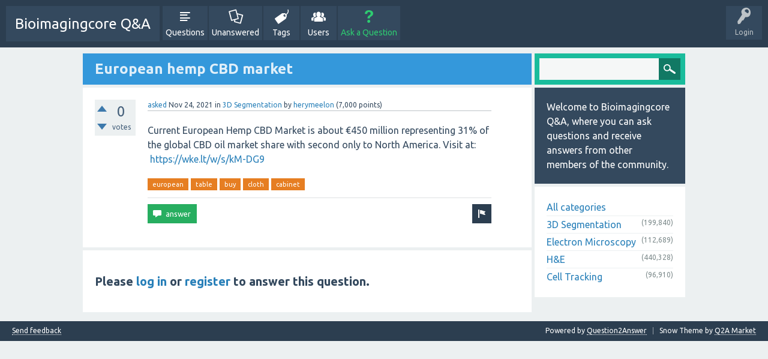

--- FILE ---
content_type: text/html; charset=utf-8
request_url: https://bioimagingcore.be/q2a/403660/european-hemp-cbd-market
body_size: 3423
content:
<!DOCTYPE html>
<html>
	<!-- Powered by Question2Answer - http://www.question2answer.org/ -->
	<head>
		<meta charset="utf-8">
		<title>European hemp CBD market - Bioimagingcore Q&amp;A</title>
		<meta name="viewport" content="width=device-width, initial-scale=1">
		<meta name="description" content="Current European Hemp CBD Market is about €450 million representing 31% of the global CBD oil market share with  ... at:  https://wke.lt/w/s/kM-DG9">
		<meta name="keywords" content="3D Segmentation,european,table,buy,cloth,cabinet">
		<link rel="stylesheet" href="../qa-theme/SnowFlat/qa-styles.css?1.7.1">
		<link rel="stylesheet" href="https://fonts.googleapis.com/css?family=Ubuntu:400,700,400italic,700italic">
		<style>
			.qa-nav-user { margin: 0 !important; }
			@media (max-width: 979px) {
			 body.qa-template-user.fixed, body[class*="qa-template-user-"].fixed { padding-top: 118px !important; }
			 body.qa-template-users.fixed { padding-top: 95px !important; }
			}
			@media (min-width: 980px) {
			 body.qa-template-users.fixed { padding-top: 105px !important;}
			}
		</style>
		<link rel="canonical" href="https://bioimagingcore.be/q2a/403660/european-hemp-cbd-market">
		<link rel="search" type="application/opensearchdescription+xml" title="Bioimagingcore Q&amp;A" href="../opensearch.xml">
		<script>
		var qa_root = '..\/';
		var qa_request = '403660\/european-hemp-cbd-market';
		var qa_oldonload = window.onload;
		window.onload = function() {
			if (typeof qa_oldonload == 'function')
				qa_oldonload();
			
			qa_element_revealed=document.getElementById('anew');
		};
		</script>
		<script src="../qa-content/jquery-1.11.3.min.js"></script>
		<script src="../qa-content/qa-page.js?1.7.1"></script>
		<script src="../qa-content/qa-question.js?1.7.1"></script>
		<script src="../qa-theme/SnowFlat/js/snow-core.js?1.7.1"></script>
	</head>
	<body
		class="qa-template-question qa-category-1 qa-body-js-off"
		>
		<script>
			var b=document.getElementsByTagName('body')[0];
			b.className=b.className.replace('qa-body-js-off', 'qa-body-js-on');
		</script>
		<div id="qam-topbar" class="clearfix">
			<div class="qam-main-nav-wrapper clearfix">
				<div class="sb-toggle-left qam-menu-toggle"><i class="icon-th-list"></i></div>
				<div class="qam-account-items-wrapper">
					<div id="qam-account-toggle" class="qam-logged-out">
						<i class="icon-key qam-auth-key"></i>
						<div class="qam-account-handle">Login</div>
					</div>
					<div class="qam-account-items clearfix">
						<form action="../login?to=403660%2Feuropean-hemp-cbd-market" method="post">
							<input type="text" name="emailhandle" dir="auto" placeholder="Email or Username">
							<input type="password" name="password" dir="auto" placeholder="Password">
							<div><input type="checkbox" name="remember" id="qam-rememberme" value="1">
							<label for="qam-rememberme">Remember</label></div>
							<input type="hidden" name="code" value="0-1768780237-02039935d7d7578b07dd4586ba319badbaa812a3">
							<input type="submit" value="Login" class="qa-form-tall-button qa-form-tall-button-login" name="dologin">
						</form>
						<div class="qa-nav-user">
							<ul class="qa-nav-user-list">
								<li class="qa-nav-user-item qa-nav-user-register">
									<a href="../register?to=403660%2Feuropean-hemp-cbd-market" class="qa-nav-user-link">Register</a>
								</li>
							</ul>
							<div class="qa-nav-user-clear">
							</div>
						</div>
					</div> <!-- END qam-account-items -->
				</div> <!-- END qam-account-items-wrapper -->
				<div class="qa-logo">
					<a href="../" class="qa-logo-link">Bioimagingcore Q&amp;A</a>
				</div>
				<div class="qa-nav-main">
					<ul class="qa-nav-main-list">
						<li class="qa-nav-main-item qa-nav-main-questions">
							<a href="../questions" class="qa-nav-main-link">Questions</a>
						</li>
						<li class="qa-nav-main-item qa-nav-main-unanswered">
							<a href="../unanswered" class="qa-nav-main-link">Unanswered</a>
						</li>
						<li class="qa-nav-main-item qa-nav-main-tag">
							<a href="../tags" class="qa-nav-main-link">Tags</a>
						</li>
						<li class="qa-nav-main-item qa-nav-main-user">
							<a href="../users" class="qa-nav-main-link">Users</a>
						</li>
						<li class="qa-nav-main-item qa-nav-main-ask">
							<a href="../ask?cat=1" class="qa-nav-main-link">Ask a Question</a>
						</li>
					</ul>
					<div class="qa-nav-main-clear">
					</div>
				</div>
			</div> <!-- END qam-main-nav-wrapper -->
		</div> <!-- END qam-topbar -->
		<div class="qam-ask-search-box"><div class="qam-ask-mobile"><a href="../ask" class="turquoise">Ask a Question</a></div><div class="qam-search-mobile turquoise" id="qam-search-mobile"></div></div>
		<div class="qam-search turquoise the-top" id="the-top-search">
			<div class="qa-search">
				<form method="get" action="../search">
					
					<input type="text" name="q" value="" class="qa-search-field">
					<input type="submit" value="Search" class="qa-search-button">
				</form>
			</div>
		</div>
		<div class="qa-body-wrapper">
			
			<div class="qa-main-wrapper">
				
				<div class="qa-main">
					<h1>
						
						<a href="../403660/european-hemp-cbd-market">
							<span class="entry-title">European hemp CBD market</span>
						</a>
					</h1>
					<div class="qa-part-q-view">
						<div class="qa-q-view  hentry question" id="q403660">
							<form method="post" action="../403660/european-hemp-cbd-market">
								<div class="qa-q-view-stats">
									<div class="qa-voting qa-voting-net" id="voting_403660">
										<div class="qa-vote-buttons qa-vote-buttons-net">
											<input title="Click to vote up" name="vote_403660_1_q403660" onclick="return qa_vote_click(this);" type="submit" value="+" class="qa-vote-first-button qa-vote-up-button"> 
											<input title="Click to vote down" name="vote_403660_-1_q403660" onclick="return qa_vote_click(this);" type="submit" value="&ndash;" class="qa-vote-second-button qa-vote-down-button"> 
										</div>
										<div class="qa-vote-count qa-vote-count-net">
											<span class="qa-netvote-count">
												<span class="qa-netvote-count-data">0<span class="votes-up"><span class="value-title" title="0"></span></span><span class="votes-down"><span class="value-title" title="0"></span></span></span><span class="qa-netvote-count-pad"> votes</span>
											</span>
										</div>
										<div class="qa-vote-clear">
										</div>
									</div>
								</div>
								<input type="hidden" name="code" value="0-1768780237-c546f4d4253611306b8615b3fd2d3976a0f72daf">
							</form>
							<div class="qa-q-view-main">
								<form method="post" action="../403660/european-hemp-cbd-market">
									<span class="qa-q-view-avatar-meta">
										<span class="qa-q-view-meta">
											<a href="../403660/european-hemp-cbd-market" class="qa-q-view-what">asked</a>
											<span class="qa-q-view-when">
												<span class="qa-q-view-when-data"><span class="published updated"><span class="value-title" title="2021-11-24T10:34:00+0000">Nov 24, 2021</span></span></span>
											</span>
											<span class="qa-q-view-where">
												<span class="qa-q-view-where-pad">in </span><span class="qa-q-view-where-data"><a href="../3d-segmentation" class="qa-category-link">3D Segmentation</a></span>
											</span>
											<span class="qa-q-view-who">
												<span class="qa-q-view-who-pad">by </span>
												<span class="qa-q-view-who-data"><span class="vcard author"><a href="../user/herymeelon" class="qa-user-link url fn entry-title nickname">herymeelon</a></span></span>
												<span class="qa-q-view-who-points">
													<span class="qa-q-view-who-points-pad">(</span><span class="qa-q-view-who-points-data">7,000</span><span class="qa-q-view-who-points-pad"> points)</span>
												</span>
											</span>
										</span>
									</span>
									<div class="qa-q-view-content">
										<a name="403660"></a><div class="entry-content">Current European Hemp CBD Market is about €450 million representing 31% of the global CBD oil market share with second only to North America. Visit at: &nbsp;<a href="https://wke.lt/w/s/kM-DG9" rel="nofollow">https://wke.lt/w/s/kM-DG9</a></div>
									</div>
									<div class="qa-q-view-tags">
										<ul class="qa-q-view-tag-list">
											<li class="qa-q-view-tag-item"><a href="../tag/european" rel="tag" class="qa-tag-link">european</a></li>
											<li class="qa-q-view-tag-item"><a href="../tag/table" rel="tag" class="qa-tag-link">table</a></li>
											<li class="qa-q-view-tag-item"><a href="../tag/buy" rel="tag" class="qa-tag-link">buy</a></li>
											<li class="qa-q-view-tag-item"><a href="../tag/cloth" rel="tag" class="qa-tag-link">cloth</a></li>
											<li class="qa-q-view-tag-item"><a href="../tag/cabinet" rel="tag" class="qa-tag-link">cabinet</a></li>
										</ul>
									</div>
									<div class="qa-q-view-buttons">
										<input name="q_doflag" onclick="qa_show_waiting_after(this, false);" value="flag" title="Flag this question as spam or inappropriate" type="submit" class="qa-form-light-button qa-form-light-button-flag">
										<input name="q_doanswer" id="q_doanswer" onclick="return qa_toggle_element('anew')" value="answer" title="Answer this question" type="submit" class="qa-form-light-button qa-form-light-button-answer">
									</div>
									
									<div class="qa-q-view-c-list" style="display:none;" id="c403660_list">
									</div> <!-- END qa-c-list -->
									
									<input type="hidden" name="code" value="0-1768780237-c8ebcb56f382fc555773d15d589b032b0d9d1c99">
									<input type="hidden" name="qa_click" value="">
								</form>
								<div class="qa-c-form">
								</div> <!-- END qa-c-form -->
								
							</div> <!-- END qa-q-view-main -->
							<div class="qa-q-view-clear">
							</div>
						</div> <!-- END qa-q-view -->
						
					</div>
					<div class="qa-part-a-form">
						<div class="qa-a-form" id="anew">
							<h2>Please <a href="../login?to=403660%2Feuropean-hemp-cbd-market">log in</a> or <a href="../register?to=403660%2Feuropean-hemp-cbd-market">register</a> to answer this question.</h2>
						</div> <!-- END qa-a-form -->
						
					</div>
					<div class="qa-part-a-list">
						<h2 id="a_list_title" style="display:none;"></h2>
						<div class="qa-a-list" id="a_list">
							
						</div> <!-- END qa-a-list -->
						
					</div>
				</div> <!-- END qa-main -->
				
				<div id="qam-sidepanel-toggle"><i class="icon-left-open-big"></i></div>
				<div class="qa-sidepanel" id="qam-sidepanel-mobile">
					<div class="qam-search turquoise ">
						<div class="qa-search">
							<form method="get" action="../search">
								
								<input type="text" name="q" value="" class="qa-search-field">
								<input type="submit" value="Search" class="qa-search-button">
							</form>
						</div>
					</div>
					<div class="qa-sidebar wet-asphalt">
						Welcome to Bioimagingcore Q&amp;A, where you can ask questions and receive answers from other members of the community.
					</div>
					
					<div class="qa-nav-cat">
						<ul class="qa-nav-cat-list qa-nav-cat-list-1">
							<li class="qa-nav-cat-item qa-nav-cat-all">
								<a href="../" class="qa-nav-cat-link">All categories</a>
							</li>
							<li class="qa-nav-cat-item qa-nav-cat-3d-segmentation">
								<a href="../3d-segmentation" class="qa-nav-cat-link qa-nav-cat-selected">3D Segmentation</a>
								<span class="qa-nav-cat-note">(199,840)</span>
							</li>
							<li class="qa-nav-cat-item qa-nav-cat-electron-microscopy">
								<a href="../electron-microscopy" class="qa-nav-cat-link">Electron Microscopy</a>
								<span class="qa-nav-cat-note">(112,689)</span>
							</li>
							<li class="qa-nav-cat-item qa-nav-cat-h&amp;e">
								<a href="../h%26e" class="qa-nav-cat-link">H&amp;E</a>
								<span class="qa-nav-cat-note">(440,328)</span>
							</li>
							<li class="qa-nav-cat-item qa-nav-cat-cell-tracking">
								<a href="../cell-tracking" class="qa-nav-cat-link">Cell Tracking</a>
								<span class="qa-nav-cat-note">(96,910)</span>
							</li>
						</ul>
						<div class="qa-nav-cat-clear">
						</div>
					</div>
				</div>
				
			</div> <!-- END main-wrapper -->
		</div> <!-- END body-wrapper -->
		<div class="qam-footer-box">
			<div class="qam-footer-row">
			</div> <!-- END qam-footer-row -->
			<div class="qa-footer">
				<div class="qa-nav-footer">
					<ul class="qa-nav-footer-list">
						<li class="qa-nav-footer-item qa-nav-footer-feedback">
							<a href="../feedback" class="qa-nav-footer-link">Send feedback</a>
						</li>
					</ul>
					<div class="qa-nav-footer-clear">
					</div>
				</div>
				<div class="qa-attribution">
					Snow Theme by <a href="http://www.q2amarket.com">Q2A Market</a>
				</div>
				<div class="qa-attribution">
					Powered by <a href="http://www.question2answer.org/">Question2Answer</a>
				</div>
				<div class="qa-footer-clear">
				</div>
			</div> <!-- END qa-footer -->
			
		</div> <!-- END qam-footer-box -->
		<div style="position:absolute; left:-9999px; top:-9999px;">
			<span id="qa-waiting-template" class="qa-waiting">...</span>
		</div>
	<script defer src="https://static.cloudflareinsights.com/beacon.min.js/vcd15cbe7772f49c399c6a5babf22c1241717689176015" integrity="sha512-ZpsOmlRQV6y907TI0dKBHq9Md29nnaEIPlkf84rnaERnq6zvWvPUqr2ft8M1aS28oN72PdrCzSjY4U6VaAw1EQ==" data-cf-beacon='{"version":"2024.11.0","token":"ea7619428a7049f7b3fef9c6a180fb13","r":1,"server_timing":{"name":{"cfCacheStatus":true,"cfEdge":true,"cfExtPri":true,"cfL4":true,"cfOrigin":true,"cfSpeedBrain":true},"location_startswith":null}}' crossorigin="anonymous"></script>
</body>
	<!-- Powered by Question2Answer - http://www.question2answer.org/ -->
</html>
